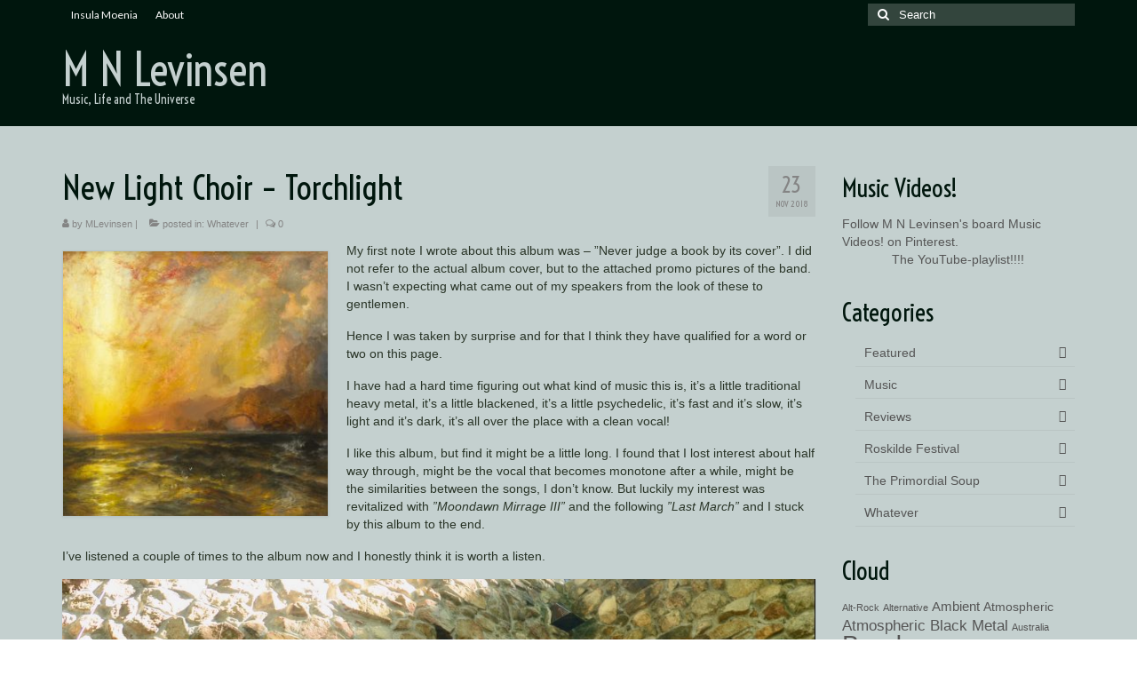

--- FILE ---
content_type: text/html; charset=UTF-8
request_url: https://majbritt.levinsen.se/2018/11/new-light-choir-torchlight/
body_size: 13702
content:
<!DOCTYPE html>
<html class="no-js" lang="sv-SE" itemscope="itemscope" itemtype="https://schema.org/WebPage">
<head>
  <meta charset="UTF-8">
  <meta name="viewport" content="width=device-width, initial-scale=1.0">
  <meta http-equiv="X-UA-Compatible" content="IE=edge">
  <title>New Light Choir &#8211; Torchlight &#8211; M N Levinsen</title>
<meta name='robots' content='max-image-preview:large' />
	<style>img:is([sizes="auto" i], [sizes^="auto," i]) { contain-intrinsic-size: 3000px 1500px }</style>
	<link rel='dns-prefetch' href='//fonts.googleapis.com' />
<link rel="alternate" type="application/rss+xml" title="M N Levinsen &raquo; Webbflöde" href="https://majbritt.levinsen.se/feed/" />
<link rel="alternate" type="application/rss+xml" title="M N Levinsen &raquo; Kommentarsflöde" href="https://majbritt.levinsen.se/comments/feed/" />
<link rel="alternate" type="application/rss+xml" title="M N Levinsen &raquo; Kommentarsflöde för New Light Choir &#8211; Torchlight" href="https://majbritt.levinsen.se/2018/11/new-light-choir-torchlight/feed/" />
<script type="text/javascript">
/* <![CDATA[ */
window._wpemojiSettings = {"baseUrl":"https:\/\/s.w.org\/images\/core\/emoji\/16.0.1\/72x72\/","ext":".png","svgUrl":"https:\/\/s.w.org\/images\/core\/emoji\/16.0.1\/svg\/","svgExt":".svg","source":{"concatemoji":"https:\/\/majbritt.levinsen.se\/wp-includes\/js\/wp-emoji-release.min.js?ver=6.8.3"}};
/*! This file is auto-generated */
!function(s,n){var o,i,e;function c(e){try{var t={supportTests:e,timestamp:(new Date).valueOf()};sessionStorage.setItem(o,JSON.stringify(t))}catch(e){}}function p(e,t,n){e.clearRect(0,0,e.canvas.width,e.canvas.height),e.fillText(t,0,0);var t=new Uint32Array(e.getImageData(0,0,e.canvas.width,e.canvas.height).data),a=(e.clearRect(0,0,e.canvas.width,e.canvas.height),e.fillText(n,0,0),new Uint32Array(e.getImageData(0,0,e.canvas.width,e.canvas.height).data));return t.every(function(e,t){return e===a[t]})}function u(e,t){e.clearRect(0,0,e.canvas.width,e.canvas.height),e.fillText(t,0,0);for(var n=e.getImageData(16,16,1,1),a=0;a<n.data.length;a++)if(0!==n.data[a])return!1;return!0}function f(e,t,n,a){switch(t){case"flag":return n(e,"\ud83c\udff3\ufe0f\u200d\u26a7\ufe0f","\ud83c\udff3\ufe0f\u200b\u26a7\ufe0f")?!1:!n(e,"\ud83c\udde8\ud83c\uddf6","\ud83c\udde8\u200b\ud83c\uddf6")&&!n(e,"\ud83c\udff4\udb40\udc67\udb40\udc62\udb40\udc65\udb40\udc6e\udb40\udc67\udb40\udc7f","\ud83c\udff4\u200b\udb40\udc67\u200b\udb40\udc62\u200b\udb40\udc65\u200b\udb40\udc6e\u200b\udb40\udc67\u200b\udb40\udc7f");case"emoji":return!a(e,"\ud83e\udedf")}return!1}function g(e,t,n,a){var r="undefined"!=typeof WorkerGlobalScope&&self instanceof WorkerGlobalScope?new OffscreenCanvas(300,150):s.createElement("canvas"),o=r.getContext("2d",{willReadFrequently:!0}),i=(o.textBaseline="top",o.font="600 32px Arial",{});return e.forEach(function(e){i[e]=t(o,e,n,a)}),i}function t(e){var t=s.createElement("script");t.src=e,t.defer=!0,s.head.appendChild(t)}"undefined"!=typeof Promise&&(o="wpEmojiSettingsSupports",i=["flag","emoji"],n.supports={everything:!0,everythingExceptFlag:!0},e=new Promise(function(e){s.addEventListener("DOMContentLoaded",e,{once:!0})}),new Promise(function(t){var n=function(){try{var e=JSON.parse(sessionStorage.getItem(o));if("object"==typeof e&&"number"==typeof e.timestamp&&(new Date).valueOf()<e.timestamp+604800&&"object"==typeof e.supportTests)return e.supportTests}catch(e){}return null}();if(!n){if("undefined"!=typeof Worker&&"undefined"!=typeof OffscreenCanvas&&"undefined"!=typeof URL&&URL.createObjectURL&&"undefined"!=typeof Blob)try{var e="postMessage("+g.toString()+"("+[JSON.stringify(i),f.toString(),p.toString(),u.toString()].join(",")+"));",a=new Blob([e],{type:"text/javascript"}),r=new Worker(URL.createObjectURL(a),{name:"wpTestEmojiSupports"});return void(r.onmessage=function(e){c(n=e.data),r.terminate(),t(n)})}catch(e){}c(n=g(i,f,p,u))}t(n)}).then(function(e){for(var t in e)n.supports[t]=e[t],n.supports.everything=n.supports.everything&&n.supports[t],"flag"!==t&&(n.supports.everythingExceptFlag=n.supports.everythingExceptFlag&&n.supports[t]);n.supports.everythingExceptFlag=n.supports.everythingExceptFlag&&!n.supports.flag,n.DOMReady=!1,n.readyCallback=function(){n.DOMReady=!0}}).then(function(){return e}).then(function(){var e;n.supports.everything||(n.readyCallback(),(e=n.source||{}).concatemoji?t(e.concatemoji):e.wpemoji&&e.twemoji&&(t(e.twemoji),t(e.wpemoji)))}))}((window,document),window._wpemojiSettings);
/* ]]> */
</script>
<style id='wp-emoji-styles-inline-css' type='text/css'>

	img.wp-smiley, img.emoji {
		display: inline !important;
		border: none !important;
		box-shadow: none !important;
		height: 1em !important;
		width: 1em !important;
		margin: 0 0.07em !important;
		vertical-align: -0.1em !important;
		background: none !important;
		padding: 0 !important;
	}
</style>
<link rel='stylesheet' id='wp-block-library-css' href='https://majbritt.levinsen.se/wp-includes/css/dist/block-library/style.min.css?ver=6.8.3' type='text/css' media='all' />
<style id='classic-theme-styles-inline-css' type='text/css'>
/*! This file is auto-generated */
.wp-block-button__link{color:#fff;background-color:#32373c;border-radius:9999px;box-shadow:none;text-decoration:none;padding:calc(.667em + 2px) calc(1.333em + 2px);font-size:1.125em}.wp-block-file__button{background:#32373c;color:#fff;text-decoration:none}
</style>
<style id='global-styles-inline-css' type='text/css'>
:root{--wp--preset--aspect-ratio--square: 1;--wp--preset--aspect-ratio--4-3: 4/3;--wp--preset--aspect-ratio--3-4: 3/4;--wp--preset--aspect-ratio--3-2: 3/2;--wp--preset--aspect-ratio--2-3: 2/3;--wp--preset--aspect-ratio--16-9: 16/9;--wp--preset--aspect-ratio--9-16: 9/16;--wp--preset--color--black: #000;--wp--preset--color--cyan-bluish-gray: #abb8c3;--wp--preset--color--white: #fff;--wp--preset--color--pale-pink: #f78da7;--wp--preset--color--vivid-red: #cf2e2e;--wp--preset--color--luminous-vivid-orange: #ff6900;--wp--preset--color--luminous-vivid-amber: #fcb900;--wp--preset--color--light-green-cyan: #7bdcb5;--wp--preset--color--vivid-green-cyan: #00d084;--wp--preset--color--pale-cyan-blue: #8ed1fc;--wp--preset--color--vivid-cyan-blue: #0693e3;--wp--preset--color--vivid-purple: #9b51e0;--wp--preset--color--virtue-primary: #376b55;--wp--preset--color--virtue-primary-light: #496b5c;--wp--preset--color--very-light-gray: #eee;--wp--preset--color--very-dark-gray: #444;--wp--preset--gradient--vivid-cyan-blue-to-vivid-purple: linear-gradient(135deg,rgba(6,147,227,1) 0%,rgb(155,81,224) 100%);--wp--preset--gradient--light-green-cyan-to-vivid-green-cyan: linear-gradient(135deg,rgb(122,220,180) 0%,rgb(0,208,130) 100%);--wp--preset--gradient--luminous-vivid-amber-to-luminous-vivid-orange: linear-gradient(135deg,rgba(252,185,0,1) 0%,rgba(255,105,0,1) 100%);--wp--preset--gradient--luminous-vivid-orange-to-vivid-red: linear-gradient(135deg,rgba(255,105,0,1) 0%,rgb(207,46,46) 100%);--wp--preset--gradient--very-light-gray-to-cyan-bluish-gray: linear-gradient(135deg,rgb(238,238,238) 0%,rgb(169,184,195) 100%);--wp--preset--gradient--cool-to-warm-spectrum: linear-gradient(135deg,rgb(74,234,220) 0%,rgb(151,120,209) 20%,rgb(207,42,186) 40%,rgb(238,44,130) 60%,rgb(251,105,98) 80%,rgb(254,248,76) 100%);--wp--preset--gradient--blush-light-purple: linear-gradient(135deg,rgb(255,206,236) 0%,rgb(152,150,240) 100%);--wp--preset--gradient--blush-bordeaux: linear-gradient(135deg,rgb(254,205,165) 0%,rgb(254,45,45) 50%,rgb(107,0,62) 100%);--wp--preset--gradient--luminous-dusk: linear-gradient(135deg,rgb(255,203,112) 0%,rgb(199,81,192) 50%,rgb(65,88,208) 100%);--wp--preset--gradient--pale-ocean: linear-gradient(135deg,rgb(255,245,203) 0%,rgb(182,227,212) 50%,rgb(51,167,181) 100%);--wp--preset--gradient--electric-grass: linear-gradient(135deg,rgb(202,248,128) 0%,rgb(113,206,126) 100%);--wp--preset--gradient--midnight: linear-gradient(135deg,rgb(2,3,129) 0%,rgb(40,116,252) 100%);--wp--preset--font-size--small: 13px;--wp--preset--font-size--medium: 20px;--wp--preset--font-size--large: 36px;--wp--preset--font-size--x-large: 42px;--wp--preset--spacing--20: 0.44rem;--wp--preset--spacing--30: 0.67rem;--wp--preset--spacing--40: 1rem;--wp--preset--spacing--50: 1.5rem;--wp--preset--spacing--60: 2.25rem;--wp--preset--spacing--70: 3.38rem;--wp--preset--spacing--80: 5.06rem;--wp--preset--shadow--natural: 6px 6px 9px rgba(0, 0, 0, 0.2);--wp--preset--shadow--deep: 12px 12px 50px rgba(0, 0, 0, 0.4);--wp--preset--shadow--sharp: 6px 6px 0px rgba(0, 0, 0, 0.2);--wp--preset--shadow--outlined: 6px 6px 0px -3px rgba(255, 255, 255, 1), 6px 6px rgba(0, 0, 0, 1);--wp--preset--shadow--crisp: 6px 6px 0px rgba(0, 0, 0, 1);}:where(.is-layout-flex){gap: 0.5em;}:where(.is-layout-grid){gap: 0.5em;}body .is-layout-flex{display: flex;}.is-layout-flex{flex-wrap: wrap;align-items: center;}.is-layout-flex > :is(*, div){margin: 0;}body .is-layout-grid{display: grid;}.is-layout-grid > :is(*, div){margin: 0;}:where(.wp-block-columns.is-layout-flex){gap: 2em;}:where(.wp-block-columns.is-layout-grid){gap: 2em;}:where(.wp-block-post-template.is-layout-flex){gap: 1.25em;}:where(.wp-block-post-template.is-layout-grid){gap: 1.25em;}.has-black-color{color: var(--wp--preset--color--black) !important;}.has-cyan-bluish-gray-color{color: var(--wp--preset--color--cyan-bluish-gray) !important;}.has-white-color{color: var(--wp--preset--color--white) !important;}.has-pale-pink-color{color: var(--wp--preset--color--pale-pink) !important;}.has-vivid-red-color{color: var(--wp--preset--color--vivid-red) !important;}.has-luminous-vivid-orange-color{color: var(--wp--preset--color--luminous-vivid-orange) !important;}.has-luminous-vivid-amber-color{color: var(--wp--preset--color--luminous-vivid-amber) !important;}.has-light-green-cyan-color{color: var(--wp--preset--color--light-green-cyan) !important;}.has-vivid-green-cyan-color{color: var(--wp--preset--color--vivid-green-cyan) !important;}.has-pale-cyan-blue-color{color: var(--wp--preset--color--pale-cyan-blue) !important;}.has-vivid-cyan-blue-color{color: var(--wp--preset--color--vivid-cyan-blue) !important;}.has-vivid-purple-color{color: var(--wp--preset--color--vivid-purple) !important;}.has-black-background-color{background-color: var(--wp--preset--color--black) !important;}.has-cyan-bluish-gray-background-color{background-color: var(--wp--preset--color--cyan-bluish-gray) !important;}.has-white-background-color{background-color: var(--wp--preset--color--white) !important;}.has-pale-pink-background-color{background-color: var(--wp--preset--color--pale-pink) !important;}.has-vivid-red-background-color{background-color: var(--wp--preset--color--vivid-red) !important;}.has-luminous-vivid-orange-background-color{background-color: var(--wp--preset--color--luminous-vivid-orange) !important;}.has-luminous-vivid-amber-background-color{background-color: var(--wp--preset--color--luminous-vivid-amber) !important;}.has-light-green-cyan-background-color{background-color: var(--wp--preset--color--light-green-cyan) !important;}.has-vivid-green-cyan-background-color{background-color: var(--wp--preset--color--vivid-green-cyan) !important;}.has-pale-cyan-blue-background-color{background-color: var(--wp--preset--color--pale-cyan-blue) !important;}.has-vivid-cyan-blue-background-color{background-color: var(--wp--preset--color--vivid-cyan-blue) !important;}.has-vivid-purple-background-color{background-color: var(--wp--preset--color--vivid-purple) !important;}.has-black-border-color{border-color: var(--wp--preset--color--black) !important;}.has-cyan-bluish-gray-border-color{border-color: var(--wp--preset--color--cyan-bluish-gray) !important;}.has-white-border-color{border-color: var(--wp--preset--color--white) !important;}.has-pale-pink-border-color{border-color: var(--wp--preset--color--pale-pink) !important;}.has-vivid-red-border-color{border-color: var(--wp--preset--color--vivid-red) !important;}.has-luminous-vivid-orange-border-color{border-color: var(--wp--preset--color--luminous-vivid-orange) !important;}.has-luminous-vivid-amber-border-color{border-color: var(--wp--preset--color--luminous-vivid-amber) !important;}.has-light-green-cyan-border-color{border-color: var(--wp--preset--color--light-green-cyan) !important;}.has-vivid-green-cyan-border-color{border-color: var(--wp--preset--color--vivid-green-cyan) !important;}.has-pale-cyan-blue-border-color{border-color: var(--wp--preset--color--pale-cyan-blue) !important;}.has-vivid-cyan-blue-border-color{border-color: var(--wp--preset--color--vivid-cyan-blue) !important;}.has-vivid-purple-border-color{border-color: var(--wp--preset--color--vivid-purple) !important;}.has-vivid-cyan-blue-to-vivid-purple-gradient-background{background: var(--wp--preset--gradient--vivid-cyan-blue-to-vivid-purple) !important;}.has-light-green-cyan-to-vivid-green-cyan-gradient-background{background: var(--wp--preset--gradient--light-green-cyan-to-vivid-green-cyan) !important;}.has-luminous-vivid-amber-to-luminous-vivid-orange-gradient-background{background: var(--wp--preset--gradient--luminous-vivid-amber-to-luminous-vivid-orange) !important;}.has-luminous-vivid-orange-to-vivid-red-gradient-background{background: var(--wp--preset--gradient--luminous-vivid-orange-to-vivid-red) !important;}.has-very-light-gray-to-cyan-bluish-gray-gradient-background{background: var(--wp--preset--gradient--very-light-gray-to-cyan-bluish-gray) !important;}.has-cool-to-warm-spectrum-gradient-background{background: var(--wp--preset--gradient--cool-to-warm-spectrum) !important;}.has-blush-light-purple-gradient-background{background: var(--wp--preset--gradient--blush-light-purple) !important;}.has-blush-bordeaux-gradient-background{background: var(--wp--preset--gradient--blush-bordeaux) !important;}.has-luminous-dusk-gradient-background{background: var(--wp--preset--gradient--luminous-dusk) !important;}.has-pale-ocean-gradient-background{background: var(--wp--preset--gradient--pale-ocean) !important;}.has-electric-grass-gradient-background{background: var(--wp--preset--gradient--electric-grass) !important;}.has-midnight-gradient-background{background: var(--wp--preset--gradient--midnight) !important;}.has-small-font-size{font-size: var(--wp--preset--font-size--small) !important;}.has-medium-font-size{font-size: var(--wp--preset--font-size--medium) !important;}.has-large-font-size{font-size: var(--wp--preset--font-size--large) !important;}.has-x-large-font-size{font-size: var(--wp--preset--font-size--x-large) !important;}
:where(.wp-block-post-template.is-layout-flex){gap: 1.25em;}:where(.wp-block-post-template.is-layout-grid){gap: 1.25em;}
:where(.wp-block-columns.is-layout-flex){gap: 2em;}:where(.wp-block-columns.is-layout-grid){gap: 2em;}
:root :where(.wp-block-pullquote){font-size: 1.5em;line-height: 1.6;}
</style>
<link rel='stylesheet' id='cptch_stylesheet-css' href='https://majbritt.levinsen.se/wp-content/plugins/captcha/css/front_end_style.css?ver=4.4.5' type='text/css' media='all' />
<link rel='stylesheet' id='dashicons-css' href='https://majbritt.levinsen.se/wp-includes/css/dashicons.min.css?ver=6.8.3' type='text/css' media='all' />
<link rel='stylesheet' id='cptch_desktop_style-css' href='https://majbritt.levinsen.se/wp-content/plugins/captcha/css/desktop_style.css?ver=4.4.5' type='text/css' media='all' />
<link rel='stylesheet' id='st-widget-css' href='https://majbritt.levinsen.se/wp-content/plugins/share-this/css/style.css?ver=6.8.3' type='text/css' media='all' />
<style id='kadence-blocks-global-variables-inline-css' type='text/css'>
:root {--global-kb-font-size-sm:clamp(0.8rem, 0.73rem + 0.217vw, 0.9rem);--global-kb-font-size-md:clamp(1.1rem, 0.995rem + 0.326vw, 1.25rem);--global-kb-font-size-lg:clamp(1.75rem, 1.576rem + 0.543vw, 2rem);--global-kb-font-size-xl:clamp(2.25rem, 1.728rem + 1.63vw, 3rem);--global-kb-font-size-xxl:clamp(2.5rem, 1.456rem + 3.26vw, 4rem);--global-kb-font-size-xxxl:clamp(2.75rem, 0.489rem + 7.065vw, 6rem);}:root {--global-palette1: #3182CE;--global-palette2: #2B6CB0;--global-palette3: #1A202C;--global-palette4: #2D3748;--global-palette5: #4A5568;--global-palette6: #718096;--global-palette7: #EDF2F7;--global-palette8: #F7FAFC;--global-palette9: #ffffff;}
</style>
<link rel='stylesheet' id='virtue_theme-css' href='https://majbritt.levinsen.se/wp-content/themes/virtue/assets/css/virtue.css?ver=3.4.13' type='text/css' media='all' />
<link rel='stylesheet' id='virtue_skin-css' href='https://majbritt.levinsen.se/wp-content/themes/virtue/assets/css/skins/default.css?ver=3.4.13' type='text/css' media='all' />
<link rel='stylesheet' id='redux-google-fonts-virtue-css' href='https://fonts.googleapis.com/css?family=Voltaire%3A400%7CLato%3A400&#038;subset=latin&#038;ver=6.8.3' type='text/css' media='all' />
<!--[if lt IE 9]>
<script type="text/javascript" src="https://majbritt.levinsen.se/wp-content/themes/virtue/assets/js/vendor/respond.min.js?ver=6.8.3" id="virtue-respond-js"></script>
<![endif]-->
<script type="text/javascript" src="https://majbritt.levinsen.se/wp-includes/js/jquery/jquery.min.js?ver=3.7.1" id="jquery-core-js"></script>
<script type="text/javascript" src="https://majbritt.levinsen.se/wp-includes/js/jquery/jquery-migrate.min.js?ver=3.4.1" id="jquery-migrate-js"></script>
<link rel="https://api.w.org/" href="https://majbritt.levinsen.se/wp-json/" /><link rel="alternate" title="JSON" type="application/json" href="https://majbritt.levinsen.se/wp-json/wp/v2/posts/4105" /><link rel="EditURI" type="application/rsd+xml" title="RSD" href="https://majbritt.levinsen.se/xmlrpc.php?rsd" />
<meta name="generator" content="WordPress 6.8.3" />
<link rel="canonical" href="https://majbritt.levinsen.se/2018/11/new-light-choir-torchlight/" />
<link rel='shortlink' href='https://majbritt.levinsen.se/?p=4105' />
<link rel="alternate" title="oEmbed (JSON)" type="application/json+oembed" href="https://majbritt.levinsen.se/wp-json/oembed/1.0/embed?url=https%3A%2F%2Fmajbritt.levinsen.se%2F2018%2F11%2Fnew-light-choir-torchlight%2F" />
<link rel="alternate" title="oEmbed (XML)" type="text/xml+oembed" href="https://majbritt.levinsen.se/wp-json/oembed/1.0/embed?url=https%3A%2F%2Fmajbritt.levinsen.se%2F2018%2F11%2Fnew-light-choir-torchlight%2F&#038;format=xml" />
<!-- Global site tag (gtag.js) - Google Analytics -->
<script async src="https://www.googletagmanager.com/gtag/js?id=UA-35700737-1"></script>
<script>
  window.dataLayer = window.dataLayer || [];
  function gtag(){dataLayer.push(arguments);}
  gtag('js', new Date());

  gtag('config', 'UA-35700737-1');
</script>

<!-- Google tag (gtag.js) -->
<script async src="https://www.googletagmanager.com/gtag/js?id=G-4MYKV2WY5F"></script>
<script>
  window.dataLayer = window.dataLayer || [];
  function gtag(){dataLayer.push(arguments);}
  gtag('js', new Date());

  gtag('config', 'G-4MYKV2WY5F');
</script>
<script charset="utf-8" type="text/javascript">var switchTo5x=true;</script><script charset="utf-8" type="text/javascript" src="http://w.sharethis.com/button/buttons.js"></script><script type="text/javascript">stLight.options({publisher:"wp.51f96a95-0762-4109-9048-17fcbb41824d"});</script><script charset="utf-8" type="text/javascript" src="http://s.sharethis.com/loader.js"></script><script charset="utf-8" type="text/javascript">var options={ publisher:"wp.51f96a95-0762-4109-9048-17fcbb41824d", "position": "left", "chicklets": { "items": ["facebook","twitter","linkedin","email","sharethis","pinterest"] } }; var st_hover_widget = new sharethis.widgets.hoverbuttons(options);</script><style type="text/css">#logo {padding-top:25px;}#logo {padding-bottom:10px;}#logo {margin-left:0px;}#logo {margin-right:0px;}#nav-main {margin-top:40px;}#nav-main {margin-bottom:10px;}.headerfont, .tp-caption {font-family:Voltaire;}.topbarmenu ul li {font-family:Lato;}.home-message:hover {background-color:#376b55; background-color: rgba(55, 107, 85, 0.6);}
  nav.woocommerce-pagination ul li a:hover, .wp-pagenavi a:hover, .panel-heading .accordion-toggle, .variations .kad_radio_variations label:hover, .variations .kad_radio_variations label.selectedValue {border-color: #376b55;}
  a, #nav-main ul.sf-menu ul li a:hover, .product_price ins .amount, .price ins .amount, .color_primary, .primary-color, #logo a.brand, #nav-main ul.sf-menu a:hover,
  .woocommerce-message:before, .woocommerce-info:before, #nav-second ul.sf-menu a:hover, .footerclass a:hover, .posttags a:hover, .subhead a:hover, .nav-trigger-case:hover .kad-menu-name, 
  .nav-trigger-case:hover .kad-navbtn, #kadbreadcrumbs a:hover, #wp-calendar a, .star-rating, .has-virtue-primary-color {color: #376b55;}
.widget_price_filter .ui-slider .ui-slider-handle, .product_item .kad_add_to_cart:hover, .product_item:hover a.button:hover, .product_item:hover .kad_add_to_cart:hover, .kad-btn-primary, html .woocommerce-page .widget_layered_nav ul.yith-wcan-label li a:hover, html .woocommerce-page .widget_layered_nav ul.yith-wcan-label li.chosen a,
.product-category.grid_item a:hover h5, .woocommerce-message .button, .widget_layered_nav_filters ul li a, .widget_layered_nav ul li.chosen a, .wpcf7 input.wpcf7-submit, .yith-wcan .yith-wcan-reset-navigation,
#containerfooter .menu li a:hover, .bg_primary, .portfolionav a:hover, .home-iconmenu a:hover, p.demo_store, .topclass, #commentform .form-submit #submit, .kad-hover-bg-primary:hover, .widget_shopping_cart_content .checkout,
.login .form-row .button, .variations .kad_radio_variations label.selectedValue, #payment #place_order, .wpcf7 input.wpcf7-back, .shop_table .actions input[type=submit].checkout-button, .cart_totals .checkout-button, input[type="submit"].button, .order-actions .button, .has-virtue-primary-background-color {background: #376b55;}a:hover, .has-virtue-primary-light-color {color: #496b5c;} .kad-btn-primary:hover, .login .form-row .button:hover, #payment #place_order:hover, .yith-wcan .yith-wcan-reset-navigation:hover, .widget_shopping_cart_content .checkout:hover,
	.woocommerce-message .button:hover, #commentform .form-submit #submit:hover, .wpcf7 input.wpcf7-submit:hover, .widget_layered_nav_filters ul li a:hover, .cart_totals .checkout-button:hover,
	.widget_layered_nav ul li.chosen a:hover, .shop_table .actions input[type=submit].checkout-button:hover, .wpcf7 input.wpcf7-back:hover, .order-actions .button:hover, input[type="submit"].button:hover, .product_item:hover .kad_add_to_cart, .product_item:hover a.button, .has-virtue-primary-light-background-color {background: #496b5c;}.color_gray, .subhead, .subhead a, .posttags, .posttags a, .product_meta a {color:#848484;}input[type=number]::-webkit-inner-spin-button, input[type=number]::-webkit-outer-spin-button { -webkit-appearance: none; margin: 0; } input[type=number] {-moz-appearance: textfield;}.quantity input::-webkit-outer-spin-button,.quantity input::-webkit-inner-spin-button {display: none;}#containerfooter h3, #containerfooter, .footercredits p, .footerclass a, .footernav ul li a {color:#c3c3c3;}.contentclass, .nav-tabs>.active>a, .nav-tabs>.active>a:hover, .nav-tabs>.active>a:focus {background:#c4d0cf    ;}.topclass {background:#00160d    ;}.headerclass {background:#00160d    ;}.mobileclass {background:#113f2b    ;}.product_item .product_details h5 {text-transform: none;}.product_item .product_details h5 {min-height:40px;}.entry-content p { margin-bottom:16px;}#logo a.brand {
    color: #c72c00;
    font-size: 38px;
    line-height: normal;</style><style type="text/css" title="dynamic-css" class="options-output">header #logo a.brand,.logofont{font-family:Voltaire;line-height:40px;font-weight:400;font-style:normal;color:#c4d0cf;font-size:50px;}.kad_tagline{font-family:Voltaire;line-height:20px;font-weight:400;font-style:normal;color:#c4d0cf;font-size:14px;}.product_item .product_details h5{font-family:Lato;line-height:20px;font-weight:normal;font-style:700;font-size:16px;}h1{font-family:Voltaire;line-height:40px;font-weight:400;font-style:normal;color:#00160d;font-size:38px;}h2{font-family:Voltaire;line-height:40px;font-weight:400;font-style:normal;color:#00160d;font-size:32px;}h3{font-family:Voltaire;line-height:40px;font-weight:400;font-style:normal;color:#00160d;font-size:28px;}h4{font-family:Lato;line-height:40px;font-weight:400;font-style:normal;color:#376b55;font-size:24px;}h5{font-family:Voltaire;line-height:24px;font-weight:400;font-style:normal;color:#376b55;font-size:18px;}body{font-family:Verdana, Geneva, sans-serif;line-height:20px;font-weight:400;font-style:normal;color:#2a3528;font-size:14px;}#nav-main ul.sf-menu a{font-family:Lato;line-height:18px;font-weight:400;font-style:normal;font-size:12px;}#nav-second ul.sf-menu a{font-family:Lato;line-height:22px;font-weight:400;font-style:normal;font-size:18px;}.kad-nav-inner .kad-mnav, .kad-mobile-nav .kad-nav-inner li a,.nav-trigger-case{font-family:Lato;line-height:20px;font-weight:400;font-style:normal;font-size:16px;}</style></head>
<body class="wp-singular post-template-default single single-post postid-4105 single-format-standard wp-embed-responsive wp-theme-virtue wide new-light-choir-torchlight">
	<div id="kt-skip-link"><a href="#content">Skip to Main Content</a></div>
	<div id="wrapper" class="container">
	<header class="banner headerclass" itemscope itemtype="https://schema.org/WPHeader">
	<div id="topbar" class="topclass">
	<div class="container">
		<div class="row">
			<div class="col-md-6 col-sm-6 kad-topbar-left">
				<div class="topbarmenu clearfix">
				<ul id="menu-pages-and-posts" class="sf-menu"><li  class=" menu-item-3454"><a href="http://insula-moenia.dk"><span>Insula Moenia</span></a></li>
<li  class=" menu-item-3452"><a href="https://majbritt.levinsen.se/about-moenia/"><span>About</span></a></li>
</ul>					<div class="topbar_social">
						<ul>
						<li><a href="" target="_self" title="" data-toggle="tooltip" data-placement="bottom" data-original-title=""><i class=""></i></a></li>						</ul>
					</div>
									</div>
			</div><!-- close col-md-6 --> 
			<div class="col-md-6 col-sm-6 kad-topbar-right">
				<div id="topbar-search" class="topbar-widget">
					<form role="search" method="get" class="form-search" action="https://majbritt.levinsen.se/">
	<label>
		<span class="screen-reader-text">Search for:</span>
		<input type="text" value="" name="s" class="search-query" placeholder="Search">
	</label>
	<button type="submit" class="search-icon"><i class="icon-search"></i></button>
</form>				</div>
			</div> <!-- close col-md-6-->
		</div> <!-- Close Row -->
	</div> <!-- Close Container -->
</div>	<div class="container">
		<div class="row">
			<div class="col-md-4 clearfix kad-header-left">
				<div id="logo" class="logocase">
					<a class="brand logofont" href="https://majbritt.levinsen.se/">
						M N Levinsen					</a>
											<p class="kad_tagline belowlogo-text">Music, Life and The Universe</p>
									</div> <!-- Close #logo -->
			</div><!-- close logo span -->
			       
		</div> <!-- Close Row -->
		 
	</div> <!-- Close Container -->
	</header>
	<div class="wrap contentclass" role="document">

	<div id="content" class="container">
	<div class="row single-article" itemscope itemtype="https://schema.org/BlogPosting">
		<div class="main col-lg-9 col-md-8" role="main">
					<article class="post-4105 post type-post status-publish format-standard has-post-thumbnail hentry category-whatever tag-new-light-choir tag-svart-records">
			<div class="meta_post_image" itemprop="image" itemscope itemtype="https://schema.org/ImageObject"><meta itemprop="url" content="https://majbritt.levinsen.se/wp-content/uploads/2018/11/088335.jpg"><meta itemprop="width" content="2400"><meta itemprop="height" content="2400"></div><div class="postmeta updated color_gray">
	<div class="postdate bg-lightgray headerfont">
		<meta itemprop="datePublished" content="2019-04-09T15:22:08+02:00">
		<span class="postday">23</span>
		nov 2018	</div>
</div>				<header>

				<h1 class="entry-title" itemprop="name headline">New Light Choir &#8211; Torchlight</h1><div class="subhead">
    <span class="postauthortop author vcard">
    <i class="icon-user"></i> by  <span itemprop="author"><a href="https://majbritt.levinsen.se/author/mlevinsen/" class="fn" rel="author">MLevinsen</a></span> |</span>
      
    <span class="postedintop"><i class="icon-folder-open"></i> posted in: <a href="https://majbritt.levinsen.se/category/whatever/" rel="category tag">Whatever</a></span>     <span class="kad-hidepostedin">|</span>
    <span class="postcommentscount">
    <i class="icon-comments-alt"></i> 0    </span>
</div>				
				</header>

				<div class="entry-content" itemprop="articleBody">
					<p><img fetchpriority="high" decoding="async" class="alignleft wp-image-4106 size-medium" src="https://majbritt.levinsen.se/wp-content/uploads/2018/11/088335-300x300.jpg" alt="" width="300" height="300" srcset="https://majbritt.levinsen.se/wp-content/uploads/2018/11/088335-300x300.jpg 300w, https://majbritt.levinsen.se/wp-content/uploads/2018/11/088335-150x150.jpg 150w, https://majbritt.levinsen.se/wp-content/uploads/2018/11/088335-768x768.jpg 768w, https://majbritt.levinsen.se/wp-content/uploads/2018/11/088335-1024x1024.jpg 1024w, https://majbritt.levinsen.se/wp-content/uploads/2018/11/088335-730x730.jpg 730w, https://majbritt.levinsen.se/wp-content/uploads/2018/11/088335-365x365.jpg 365w, https://majbritt.levinsen.se/wp-content/uploads/2018/11/088335-532x532.jpg 532w, https://majbritt.levinsen.se/wp-content/uploads/2018/11/088335-266x266.jpg 266w" sizes="(max-width: 300px) 100vw, 300px" />My first note I wrote about this album was &#8211; &#8221;Never judge a book by its cover&#8221;. I did not refer to the actual album cover, but to the attached promo pictures of the band. I wasn&#8217;t expecting what came out of my speakers from the look of these to gentlemen.</p>
<p>Hence I was taken by surprise and for that I think they have qualified for a word or two on this page.</p>
<p>I have had a hard time figuring out what kind of music this is, it&#8217;s a little traditional heavy metal, it&#8217;s a little blackened, it&#8217;s a little psychedelic, it&#8217;s fast and it&#8217;s slow, it&#8217;s light and it&#8217;s dark, it&#8217;s all over the place with a clean vocal!</p>
<p>I like this album, but find it might be a little long. I found that I lost interest about half way through, might be the vocal that becomes monotone after a while, might be the similarities between the songs, I don&#8217;t know. But luckily my interest was revitalized with <em>&#8221;Moondawn Mirrage III&#8221; </em>and the following <em>&#8221;Last March&#8221; </em>and I stuck by this album to the end.</p>
<p>I&#8217;ve listened a couple of times to the album now and I honestly think it is worth a listen.</p>


<figure class="wp-block-image"><img decoding="async" width="1024" height="986" src="https://majbritt.levinsen.se/wp-content/uploads/2018/11/169116-e1542984382499-1024x986.jpg" alt="" class="wp-image-4107" srcset="https://majbritt.levinsen.se/wp-content/uploads/2018/11/169116-e1542984382499-1024x986.jpg 1024w, https://majbritt.levinsen.se/wp-content/uploads/2018/11/169116-e1542984382499-300x289.jpg 300w, https://majbritt.levinsen.se/wp-content/uploads/2018/11/169116-e1542984382499-768x739.jpg 768w" sizes="(max-width: 1024px) 100vw, 1024px" /><figcaption><strong>New Light Choir</strong> consists of guitarist/vocalist John Niffenegger and drummer Chris Dalton.</figcaption></figure>



<iframe style="border: 0; width: 600px; height: 472px;" src="https://bandcamp.com/EmbeddedPlayer/album=3561143733/size=large/bgcol=ffffff/linkcol=0687f5/artwork=small/transparent=true/" seamless=""><a href="http://newlightchoir.bandcamp.com/album/torchlight">Torchlight by New Light Choir</a></iframe>



<p>The Album is available on LP, CD and digital formats worldwide through <strong>Svart Records</strong>.</p>



<p><strong>More New Light Choir here:<br></strong><a rel="noreferrer noopener" href="https://newlightchoir.bandcamp.com/" target="_blank">Bandcamp</a>
<br><a href="https://www.facebook.com/newlightchoir" target="_blank" rel="noopener noreferrer">
Facebook</a></p>



<p></p>
				</div>

				<footer class="single-footer">
				<span class="posttags"><i class="icon-tag"></i><a href="https://majbritt.levinsen.se/tag/new-light-choir/" rel="tag">New Light Choir</a>, <a href="https://majbritt.levinsen.se/tag/svart-records/" rel="tag">Svart Records</a></span><meta itemscope itemprop="mainEntityOfPage" content="https://majbritt.levinsen.se/2018/11/new-light-choir-torchlight/" itemType="https://schema.org/WebPage" itemid="https://majbritt.levinsen.se/2018/11/new-light-choir-torchlight/"><meta itemprop="dateModified" content="2019-04-09T15:22:08+02:00"><div itemprop="publisher" itemscope itemtype="https://schema.org/Organization"><meta itemprop="name" content="M N Levinsen"></div><div class="kad-post-navigation clearfix">
        <div class="alignleft kad-previous-link">
        <a href="https://majbritt.levinsen.se/2018/09/tujarot-existencialista/" rel="prev">Previous Post</a> 
        </div>
        <div class="alignright kad-next-link">
        <a href="https://majbritt.levinsen.se/2019/01/best-of-2018/" rel="next">Next Post</a> 
        </div>
 </div> <!-- end navigation -->
 				</footer>
			</article>
				<section id="respond">
		<div id="respond" class="comment-respond">
		<h3 id="reply-title" class="comment-reply-title">Lämna ett svar <small><a rel="nofollow" id="cancel-comment-reply-link" href="/2018/11/new-light-choir-torchlight/#respond" style="display:none;">Avbryt svar</a></small></h3><form action="https://majbritt.levinsen.se/wp-comments-post.php" method="post" id="commentform" class="comment-form"><p class="comment-notes"><span id="email-notes">Din e-postadress kommer inte publiceras.</span> <span class="required-field-message">Obligatoriska fält är märkta <span class="required">*</span></span></p><p class="comment-form-comment"><label for="comment">Kommentar <span class="required">*</span></label> <textarea id="comment" name="comment" cols="45" rows="8" maxlength="65525" required="required"></textarea></p><div class="row"><p class="comment-form-author"><label for="author">Namn <span class="required">*</span></label> <input id="author" name="author" type="text" value="" size="30" maxlength="245" autocomplete="name" required="required" /></p>
<p class="comment-form-email"><label for="email">E-postadress <span class="required">*</span></label> <input id="email" name="email" type="text" value="" size="30" maxlength="100" aria-describedby="email-notes" autocomplete="email" required="required" /></p>
<p class="comment-form-url"><label for="url">Webbplats</label> <input id="url" name="url" type="text" value="" size="30" maxlength="200" autocomplete="url" /></p>
<p class="cptch_block"><span class="cptch_title">Do the math...<span class="required"> *</span></span><span class="cptch_wrap cptch_math_actions">
				<label class="cptch_label" for="cptch_input_2"><span class="cptch_span">6</span>
					<span class="cptch_span">&nbsp;&minus;&nbsp;</span>
					<span class="cptch_span">1</span>
					<span class="cptch_span">&nbsp;=&nbsp;</span>
					<span class="cptch_span"><input id="cptch_input_2" class="cptch_input cptch_wp_comments" type="text" autocomplete="off" name="cptch_number" value="" maxlength="2" size="2" aria-required="true" required="required" style="margin-bottom:0;display:inline;font-size: 12px;width: 40px;" /></span>
					<input type="hidden" name="cptch_result" value="dy0=" /><input type="hidden" name="cptch_time" value="1768594367" />
					<input type="hidden" name="cptch_form" value="wp_comments" />
				</label><span class="cptch_reload_button_wrap hide-if-no-js">
					<noscript>
						<style type="text/css">
							.hide-if-no-js {
								display: none !important;
							}
						</style>
					</noscript>
					<span class="cptch_reload_button dashicons dashicons-update"></span>
				</span></span></p></div><p class="form-submit"><input name="submit" type="submit" id="submit" class="submit" value="Publicera kommentar" /> <input type='hidden' name='comment_post_ID' value='4105' id='comment_post_ID' />
<input type='hidden' name='comment_parent' id='comment_parent' value='0' />
</p><p style="display: none;"><input type="hidden" id="akismet_comment_nonce" name="akismet_comment_nonce" value="7775e91a53" /></p><p style="display: none !important;" class="akismet-fields-container" data-prefix="ak_"><label>&#916;<textarea name="ak_hp_textarea" cols="45" rows="8" maxlength="100"></textarea></label><input type="hidden" id="ak_js_1" name="ak_js" value="70"/><script>document.getElementById( "ak_js_1" ).setAttribute( "value", ( new Date() ).getTime() );</script></p></form>	</div><!-- #respond -->
	<p class="akismet_comment_form_privacy_notice">Denna webbplats använder Akismet för att minska skräppost. <a href="https://akismet.com/privacy/" target="_blank" rel="nofollow noopener">Lär dig om hur din kommentarsdata bearbetas</a>.</p>	</section><!-- /#respond -->
		</div>
		<aside class="col-lg-3 col-md-4 kad-sidebar" role="complementary" itemscope itemtype="https://schema.org/WPSideBar">
	<div class="sidebar">
		<section id="text-8" class="widget-1 widget-first widget widget_text"><div class="widget-inner"><h3>Music Videos!</h3>			<div class="textwidget"><a data-pin-do="embedBoard" href="https://www.pinterest.com/moenia/music-videos/"data-pin-scale-width="80" data-pin-scale-height="200" data-pin-board-width="400">Follow M N Levinsen's board Music Videos! on Pinterest.</a><!-- Please call pinit.js only once per page --><script type="text/javascript" async src="//assets.pinterest.com/js/pinit.js"></script>
&nbsp;<br />
<p align="center"> <a href="https://www.youtube.com/playlist?list=PLFIfCD_pls6uofV4kVqtnqGE-_3riwI1y">The YouTube-playlist!!!!</a></p></div>
		</div></section><section id="categories-2" class="widget-2 widget widget_categories"><div class="widget-inner"><h3>Categories</h3>
			<ul>
					<li class="cat-item cat-item-620"><a href="https://majbritt.levinsen.se/category/featured/">Featured</a>
</li>
	<li class="cat-item cat-item-4"><a href="https://majbritt.levinsen.se/category/music/">Music</a>
</li>
	<li class="cat-item cat-item-8"><a href="https://majbritt.levinsen.se/category/music/reviews/">Reviews</a>
</li>
	<li class="cat-item cat-item-9"><a href="https://majbritt.levinsen.se/category/music/roskilde-festival/">Roskilde Festival</a>
</li>
	<li class="cat-item cat-item-330"><a href="https://majbritt.levinsen.se/category/the-primordial-soup/">The Primordial Soup</a>
</li>
	<li class="cat-item cat-item-1"><a href="https://majbritt.levinsen.se/category/whatever/">Whatever</a>
</li>
			</ul>

			</div></section><section id="tag_cloud-2" class="widget-3 widget widget_tag_cloud"><div class="widget-inner"><h3>Cloud</h3><div class="tagcloud"><a href="https://majbritt.levinsen.se/tag/alt-rock/" class="tag-cloud-link tag-link-516 tag-link-position-1" style="font-size: 8pt;" aria-label="Alt-Rock (5 objekt)">Alt-Rock</a>
<a href="https://majbritt.levinsen.se/tag/alternative/" class="tag-cloud-link tag-link-27 tag-link-position-2" style="font-size: 8pt;" aria-label="Alternative (5 objekt)">Alternative</a>
<a href="https://majbritt.levinsen.se/tag/ambient/" class="tag-cloud-link tag-link-263 tag-link-position-3" style="font-size: 11.216216216216pt;" aria-label="Ambient (8 objekt)">Ambient</a>
<a href="https://majbritt.levinsen.se/tag/atmospheric/" class="tag-cloud-link tag-link-228 tag-link-position-4" style="font-size: 10.27027027027pt;" aria-label="Atmospheric (7 objekt)">Atmospheric</a>
<a href="https://majbritt.levinsen.se/tag/atmospheric-black-metal/" class="tag-cloud-link tag-link-363 tag-link-position-5" style="font-size: 12.918918918919pt;" aria-label="Atmospheric Black Metal (10 objekt)">Atmospheric Black Metal</a>
<a href="https://majbritt.levinsen.se/tag/australia/" class="tag-cloud-link tag-link-37 tag-link-position-6" style="font-size: 8pt;" aria-label="Australia (5 objekt)">Australia</a>
<a href="https://majbritt.levinsen.se/tag/bandcamp/" class="tag-cloud-link tag-link-218 tag-link-position-7" style="font-size: 22pt;" aria-label="Bandcamp (32 objekt)">Bandcamp</a>
<a href="https://majbritt.levinsen.se/tag/black-metal/" class="tag-cloud-link tag-link-47 tag-link-position-8" style="font-size: 12.918918918919pt;" aria-label="Black Metal (10 objekt)">Black Metal</a>
<a href="https://majbritt.levinsen.se/tag/canada/" class="tag-cloud-link tag-link-51 tag-link-position-9" style="font-size: 8pt;" aria-label="Canada (5 objekt)">Canada</a>
<a href="https://majbritt.levinsen.se/tag/death-metal/" class="tag-cloud-link tag-link-66 tag-link-position-10" style="font-size: 17.081081081081pt;" aria-label="Death Metal (17 objekt)">Death Metal</a>
<a href="https://majbritt.levinsen.se/tag/denmark/" class="tag-cloud-link tag-link-69 tag-link-position-11" style="font-size: 15.567567567568pt;" aria-label="Denmark (14 objekt)">Denmark</a>
<a href="https://majbritt.levinsen.se/tag/dirty-shirt/" class="tag-cloud-link tag-link-256 tag-link-position-12" style="font-size: 12.162162162162pt;" aria-label="Dirty Shirt (9 objekt)">Dirty Shirt</a>
<a href="https://majbritt.levinsen.se/tag/doom/" class="tag-cloud-link tag-link-74 tag-link-position-13" style="font-size: 19.918918918919pt;" aria-label="Doom (25 objekt)">Doom</a>
<a href="https://majbritt.levinsen.se/tag/drone/" class="tag-cloud-link tag-link-230 tag-link-position-14" style="font-size: 15pt;" aria-label="Drone (13 objekt)">Drone</a>
<a href="https://majbritt.levinsen.se/tag/earache-records/" class="tag-cloud-link tag-link-335 tag-link-position-15" style="font-size: 8pt;" aria-label="Earache Records (5 objekt)">Earache Records</a>
<a href="https://majbritt.levinsen.se/tag/experimental/" class="tag-cloud-link tag-link-281 tag-link-position-16" style="font-size: 12.918918918919pt;" aria-label="Experimental (10 objekt)">Experimental</a>
<a href="https://majbritt.levinsen.se/tag/finland/" class="tag-cloud-link tag-link-88 tag-link-position-17" style="font-size: 15.567567567568pt;" aria-label="Finland (14 objekt)">Finland</a>
<a href="https://majbritt.levinsen.se/tag/france/" class="tag-cloud-link tag-link-92 tag-link-position-18" style="font-size: 9.3243243243243pt;" aria-label="France (6 objekt)">France</a>
<a href="https://majbritt.levinsen.se/tag/free-download/" class="tag-cloud-link tag-link-278 tag-link-position-19" style="font-size: 13.675675675676pt;" aria-label="Free Download (11 objekt)">Free Download</a>
<a href="https://majbritt.levinsen.se/tag/fuzz/" class="tag-cloud-link tag-link-250 tag-link-position-20" style="font-size: 10.27027027027pt;" aria-label="Fuzz (7 objekt)">Fuzz</a>
<a href="https://majbritt.levinsen.se/tag/locrian/" class="tag-cloud-link tag-link-289 tag-link-position-21" style="font-size: 9.3243243243243pt;" aria-label="Locrian (6 objekt)">Locrian</a>
<a href="https://majbritt.levinsen.se/tag/metal/" class="tag-cloud-link tag-link-214 tag-link-position-22" style="font-size: 17.459459459459pt;" aria-label="Metal (18 objekt)">Metal</a>
<a href="https://majbritt.levinsen.se/tag/metal-bandcamp/" class="tag-cloud-link tag-link-480 tag-link-position-23" style="font-size: 15pt;" aria-label="Metal Bandcamp (13 objekt)">Metal Bandcamp</a>
<a href="https://majbritt.levinsen.se/tag/noisenas/" class="tag-cloud-link tag-link-645 tag-link-position-24" style="font-size: 8pt;" aria-label="NoiseNäs (5 objekt)">NoiseNäs</a>
<a href="https://majbritt.levinsen.se/tag/post-hardcore/" class="tag-cloud-link tag-link-280 tag-link-position-25" style="font-size: 9.3243243243243pt;" aria-label="Post-Hardcore (6 objekt)">Post-Hardcore</a>
<a href="https://majbritt.levinsen.se/tag/post-metal/" class="tag-cloud-link tag-link-266 tag-link-position-26" style="font-size: 12.162162162162pt;" aria-label="Post-Metal (9 objekt)">Post-Metal</a>
<a href="https://majbritt.levinsen.se/tag/post-rock/" class="tag-cloud-link tag-link-277 tag-link-position-27" style="font-size: 12.162162162162pt;" aria-label="Post-Rock (9 objekt)">Post-Rock</a>
<a href="https://majbritt.levinsen.se/tag/progressive/" class="tag-cloud-link tag-link-149 tag-link-position-28" style="font-size: 12.918918918919pt;" aria-label="Progressive (10 objekt)">Progressive</a>
<a href="https://majbritt.levinsen.se/tag/psychedelic/" class="tag-cloud-link tag-link-150 tag-link-position-29" style="font-size: 15.567567567568pt;" aria-label="Psychedelic (14 objekt)">Psychedelic</a>
<a href="https://majbritt.levinsen.se/tag/relapse-records/" class="tag-cloud-link tag-link-239 tag-link-position-30" style="font-size: 8pt;" aria-label="Relapse Records (5 objekt)">Relapse Records</a>
<a href="https://majbritt.levinsen.se/tag/review/" class="tag-cloud-link tag-link-543 tag-link-position-31" style="font-size: 14.243243243243pt;" aria-label="Review (12 objekt)">Review</a>
<a href="https://majbritt.levinsen.se/tag/rf12/" class="tag-cloud-link tag-link-157 tag-link-position-32" style="font-size: 10.27027027027pt;" aria-label="RF12 (7 objekt)">RF12</a>
<a href="https://majbritt.levinsen.se/tag/rock/" class="tag-cloud-link tag-link-160 tag-link-position-33" style="font-size: 17.081081081081pt;" aria-label="Rock (17 objekt)">Rock</a>
<a href="https://majbritt.levinsen.se/tag/romania/" class="tag-cloud-link tag-link-253 tag-link-position-34" style="font-size: 11.216216216216pt;" aria-label="Romania (8 objekt)">Romania</a>
<a href="https://majbritt.levinsen.se/tag/sabazius/" class="tag-cloud-link tag-link-328 tag-link-position-35" style="font-size: 8pt;" aria-label="Sabazius (5 objekt)">Sabazius</a>
<a href="https://majbritt.levinsen.se/tag/skraeckoedlan/" class="tag-cloud-link tag-link-638 tag-link-position-36" style="font-size: 8pt;" aria-label="Skraeckoedlan (5 objekt)">Skraeckoedlan</a>
<a href="https://majbritt.levinsen.se/tag/sludge/" class="tag-cloud-link tag-link-241 tag-link-position-37" style="font-size: 16.513513513514pt;" aria-label="Sludge (16 objekt)">Sludge</a>
<a href="https://majbritt.levinsen.se/tag/soundcloud/" class="tag-cloud-link tag-link-212 tag-link-position-38" style="font-size: 9.3243243243243pt;" aria-label="Soundcloud (6 objekt)">Soundcloud</a>
<a href="https://majbritt.levinsen.se/tag/spain/" class="tag-cloud-link tag-link-177 tag-link-position-39" style="font-size: 9.3243243243243pt;" aria-label="Spain (6 objekt)">Spain</a>
<a href="https://majbritt.levinsen.se/tag/stoner/" class="tag-cloud-link tag-link-215 tag-link-position-40" style="font-size: 16.513513513514pt;" aria-label="Stoner (16 objekt)">Stoner</a>
<a href="https://majbritt.levinsen.se/tag/svart-records/" class="tag-cloud-link tag-link-478 tag-link-position-41" style="font-size: 15pt;" aria-label="Svart Records (13 objekt)">Svart Records</a>
<a href="https://majbritt.levinsen.se/tag/sweden/" class="tag-cloud-link tag-link-185 tag-link-position-42" style="font-size: 19.351351351351pt;" aria-label="Sweden (23 objekt)">Sweden</a>
<a href="https://majbritt.levinsen.se/tag/united-kingdom/" class="tag-cloud-link tag-link-201 tag-link-position-43" style="font-size: 15.945945945946pt;" aria-label="United Kingdom (15 objekt)">United Kingdom</a>
<a href="https://majbritt.levinsen.se/tag/usa/" class="tag-cloud-link tag-link-203 tag-link-position-44" style="font-size: 19.72972972973pt;" aria-label="USA (24 objekt)">USA</a>
<a href="https://majbritt.levinsen.se/tag/x-mas-special/" class="tag-cloud-link tag-link-429 tag-link-position-45" style="font-size: 19.918918918919pt;" aria-label="X-mas Special (25 objekt)">X-mas Special</a></div>
</div></section><section id="archives-2" class="widget-4 widget-last widget widget_archive"><div class="widget-inner"><h3>Archive</h3>
			<ul>
					<li><a href='https://majbritt.levinsen.se/2024/04/'>april 2024</a></li>
	<li><a href='https://majbritt.levinsen.se/2021/05/'>maj 2021</a></li>
	<li><a href='https://majbritt.levinsen.se/2019/03/'>mars 2019</a></li>
	<li><a href='https://majbritt.levinsen.se/2019/02/'>februari 2019</a></li>
	<li><a href='https://majbritt.levinsen.se/2019/01/'>januari 2019</a></li>
	<li><a href='https://majbritt.levinsen.se/2018/11/'>november 2018</a></li>
	<li><a href='https://majbritt.levinsen.se/2018/09/'>september 2018</a></li>
	<li><a href='https://majbritt.levinsen.se/2018/08/'>augusti 2018</a></li>
	<li><a href='https://majbritt.levinsen.se/2018/07/'>juli 2018</a></li>
	<li><a href='https://majbritt.levinsen.se/2018/03/'>mars 2018</a></li>
	<li><a href='https://majbritt.levinsen.se/2017/12/'>december 2017</a></li>
	<li><a href='https://majbritt.levinsen.se/2017/11/'>november 2017</a></li>
	<li><a href='https://majbritt.levinsen.se/2017/07/'>juli 2017</a></li>
	<li><a href='https://majbritt.levinsen.se/2017/06/'>juni 2017</a></li>
	<li><a href='https://majbritt.levinsen.se/2017/04/'>april 2017</a></li>
	<li><a href='https://majbritt.levinsen.se/2016/12/'>december 2016</a></li>
	<li><a href='https://majbritt.levinsen.se/2016/10/'>oktober 2016</a></li>
	<li><a href='https://majbritt.levinsen.se/2016/09/'>september 2016</a></li>
	<li><a href='https://majbritt.levinsen.se/2016/08/'>augusti 2016</a></li>
	<li><a href='https://majbritt.levinsen.se/2016/07/'>juli 2016</a></li>
	<li><a href='https://majbritt.levinsen.se/2016/04/'>april 2016</a></li>
	<li><a href='https://majbritt.levinsen.se/2016/03/'>mars 2016</a></li>
	<li><a href='https://majbritt.levinsen.se/2016/02/'>februari 2016</a></li>
	<li><a href='https://majbritt.levinsen.se/2015/12/'>december 2015</a></li>
	<li><a href='https://majbritt.levinsen.se/2015/11/'>november 2015</a></li>
	<li><a href='https://majbritt.levinsen.se/2015/10/'>oktober 2015</a></li>
	<li><a href='https://majbritt.levinsen.se/2015/09/'>september 2015</a></li>
	<li><a href='https://majbritt.levinsen.se/2015/08/'>augusti 2015</a></li>
	<li><a href='https://majbritt.levinsen.se/2015/07/'>juli 2015</a></li>
	<li><a href='https://majbritt.levinsen.se/2015/06/'>juni 2015</a></li>
	<li><a href='https://majbritt.levinsen.se/2015/05/'>maj 2015</a></li>
	<li><a href='https://majbritt.levinsen.se/2015/04/'>april 2015</a></li>
	<li><a href='https://majbritt.levinsen.se/2015/03/'>mars 2015</a></li>
	<li><a href='https://majbritt.levinsen.se/2015/01/'>januari 2015</a></li>
	<li><a href='https://majbritt.levinsen.se/2014/12/'>december 2014</a></li>
	<li><a href='https://majbritt.levinsen.se/2014/11/'>november 2014</a></li>
	<li><a href='https://majbritt.levinsen.se/2014/10/'>oktober 2014</a></li>
	<li><a href='https://majbritt.levinsen.se/2014/09/'>september 2014</a></li>
	<li><a href='https://majbritt.levinsen.se/2014/08/'>augusti 2014</a></li>
	<li><a href='https://majbritt.levinsen.se/2014/07/'>juli 2014</a></li>
	<li><a href='https://majbritt.levinsen.se/2014/06/'>juni 2014</a></li>
	<li><a href='https://majbritt.levinsen.se/2014/04/'>april 2014</a></li>
	<li><a href='https://majbritt.levinsen.se/2014/03/'>mars 2014</a></li>
	<li><a href='https://majbritt.levinsen.se/2014/02/'>februari 2014</a></li>
	<li><a href='https://majbritt.levinsen.se/2014/01/'>januari 2014</a></li>
	<li><a href='https://majbritt.levinsen.se/2013/12/'>december 2013</a></li>
	<li><a href='https://majbritt.levinsen.se/2013/11/'>november 2013</a></li>
	<li><a href='https://majbritt.levinsen.se/2013/10/'>oktober 2013</a></li>
	<li><a href='https://majbritt.levinsen.se/2013/09/'>september 2013</a></li>
	<li><a href='https://majbritt.levinsen.se/2013/08/'>augusti 2013</a></li>
	<li><a href='https://majbritt.levinsen.se/2013/07/'>juli 2013</a></li>
	<li><a href='https://majbritt.levinsen.se/2013/06/'>juni 2013</a></li>
	<li><a href='https://majbritt.levinsen.se/2013/05/'>maj 2013</a></li>
	<li><a href='https://majbritt.levinsen.se/2013/04/'>april 2013</a></li>
	<li><a href='https://majbritt.levinsen.se/2013/03/'>mars 2013</a></li>
	<li><a href='https://majbritt.levinsen.se/2013/02/'>februari 2013</a></li>
	<li><a href='https://majbritt.levinsen.se/2013/01/'>januari 2013</a></li>
	<li><a href='https://majbritt.levinsen.se/2012/12/'>december 2012</a></li>
	<li><a href='https://majbritt.levinsen.se/2012/11/'>november 2012</a></li>
	<li><a href='https://majbritt.levinsen.se/2012/10/'>oktober 2012</a></li>
	<li><a href='https://majbritt.levinsen.se/2012/09/'>september 2012</a></li>
	<li><a href='https://majbritt.levinsen.se/2012/08/'>augusti 2012</a></li>
	<li><a href='https://majbritt.levinsen.se/2012/07/'>juli 2012</a></li>
	<li><a href='https://majbritt.levinsen.se/2012/05/'>maj 2012</a></li>
	<li><a href='https://majbritt.levinsen.se/2012/04/'>april 2012</a></li>
	<li><a href='https://majbritt.levinsen.se/2012/03/'>mars 2012</a></li>
	<li><a href='https://majbritt.levinsen.se/2012/01/'>januari 2012</a></li>
			</ul>

			</div></section>	</div><!-- /.sidebar -->
</aside><!-- /aside -->
			</div><!-- /.row-->
		</div><!-- /.content -->
	</div><!-- /.wrap -->
	<footer id="containerfooter" class="footerclass" itemscope itemtype="https://schema.org/WPFooter">
  <div class="container">
  	<div class="row">
  		 
					<div class="col-md-3 col-sm-6 footercol1">
					<div class="widget-1 widget-first footer-widget"><aside id="meta-6" class="widget widget_meta"><h3>Meta</h3>
		<ul>
						<li><a href="https://majbritt.levinsen.se/wp-login.php">Logga in</a></li>
			<li><a href="https://majbritt.levinsen.se/feed/">Flöde för inlägg</a></li>
			<li><a href="https://majbritt.levinsen.se/comments/feed/">Flöde för kommentarer</a></li>

			<li><a href="https://sv.wordpress.org/">WordPress.org</a></li>
		</ul>

		</aside></div>					</div> 
            							        						            </div>
        <div class="footercredits clearfix">
    		
    		        	<p>&copy; 2026 M N Levinsen - WordPress Theme by <a href="https://www.kadencewp.com/" rel="nofollow noopener noreferrer" target="_blank">Kadence WP</a></p>
    	</div>

  </div>

</footer>

		</div><!--Wrapper-->
		<script type="speculationrules">
{"prefetch":[{"source":"document","where":{"and":[{"href_matches":"\/*"},{"not":{"href_matches":["\/wp-*.php","\/wp-admin\/*","\/wp-content\/uploads\/*","\/wp-content\/*","\/wp-content\/plugins\/*","\/wp-content\/themes\/virtue\/*","\/*\\?(.+)"]}},{"not":{"selector_matches":"a[rel~=\"nofollow\"]"}},{"not":{"selector_matches":".no-prefetch, .no-prefetch a"}}]},"eagerness":"conservative"}]}
</script>
<script type="text/javascript" src="https://majbritt.levinsen.se/wp-includes/js/comment-reply.min.js?ver=6.8.3" id="comment-reply-js" async="async" data-wp-strategy="async"></script>
<script type="text/javascript" src="https://majbritt.levinsen.se/wp-content/themes/virtue/assets/js/min/bootstrap-min.js?ver=3.4.13" id="bootstrap-js"></script>
<script type="text/javascript" src="https://majbritt.levinsen.se/wp-includes/js/hoverIntent.min.js?ver=1.10.2" id="hoverIntent-js"></script>
<script type="text/javascript" src="https://majbritt.levinsen.se/wp-includes/js/imagesloaded.min.js?ver=5.0.0" id="imagesloaded-js"></script>
<script type="text/javascript" src="https://majbritt.levinsen.se/wp-includes/js/masonry.min.js?ver=4.2.2" id="masonry-js"></script>
<script type="text/javascript" src="https://majbritt.levinsen.se/wp-content/themes/virtue/assets/js/min/plugins-min.js?ver=3.4.13" id="virtue_plugins-js"></script>
<script type="text/javascript" src="https://majbritt.levinsen.se/wp-content/themes/virtue/assets/js/min/magnific-popup-min.js?ver=3.4.13" id="magnific-popup-js"></script>
<script type="text/javascript" id="virtue-lightbox-init-js-extra">
/* <![CDATA[ */
var virtue_lightbox = {"loading":"Loading...","of":"%curr% of %total%","error":"The Image could not be loaded."};
/* ]]> */
</script>
<script type="text/javascript" src="https://majbritt.levinsen.se/wp-content/themes/virtue/assets/js/min/virtue-lightbox-init-min.js?ver=3.4.13" id="virtue-lightbox-init-js"></script>
<script type="text/javascript" src="https://majbritt.levinsen.se/wp-content/themes/virtue/assets/js/min/main-min.js?ver=3.4.13" id="virtue_main-js"></script>
<script defer type="text/javascript" src="https://majbritt.levinsen.se/wp-content/plugins/akismet/_inc/akismet-frontend.js?ver=1762690770" id="akismet-frontend-js"></script>
<script type="text/javascript" id="cptch_front_end_script-js-extra">
/* <![CDATA[ */
var cptch_vars = {"nonce":"71feec246b","ajaxurl":"https:\/\/majbritt.levinsen.se\/wp-admin\/admin-ajax.php","enlarge":"0"};
/* ]]> */
</script>
<script type="text/javascript" src="https://majbritt.levinsen.se/wp-content/plugins/captcha/js/front_end_script.js?ver=6.8.3" id="cptch_front_end_script-js"></script>
	</body>
</html>